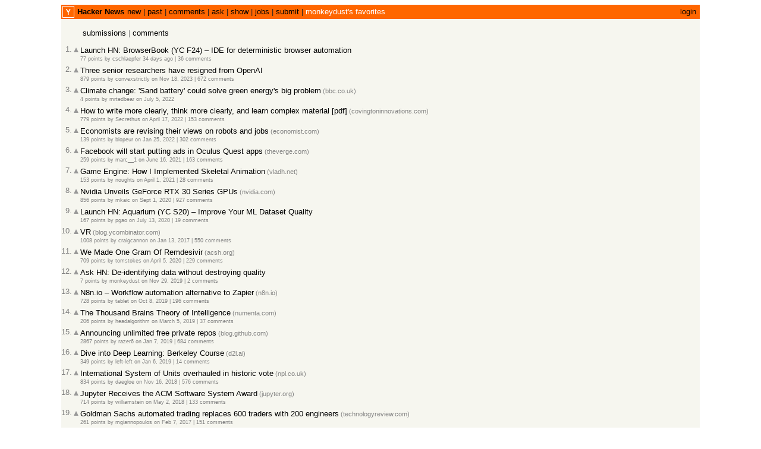

--- FILE ---
content_type: text/html; charset=utf-8
request_url: https://news.ycombinator.com/favorites?id=monkeydust
body_size: 4081
content:
<html lang="en" op="favorites"><head><meta name="referrer" content="origin"><meta name="viewport" content="width=device-width, initial-scale=1.0"><link rel="stylesheet" type="text/css" href="news.css?TPqmnrFk6HJq1G2w5H2P"><link rel="icon" href="y18.svg"><title>monkeydust&#x27;s favorites | Hacker News</title></head><body><center><table id="hnmain" border="0" cellpadding="0" cellspacing="0" width="85%" bgcolor="#f6f6ef"><tr><td bgcolor="#ff6600"><table border="0" cellpadding="0" cellspacing="0" width="100%" style="padding:2px"><tr><td style="width:18px;padding-right:4px"><a href="https://news.ycombinator.com"><img src="y18.svg" width="18" height="18" style="border:1px white solid; display:block"></a></td><td style="line-height:12pt; height:10px;"><span class="pagetop"><b class="hnname"><a href="news">Hacker News</a></b><a href="newest">new</a> | <a href="front">past</a> | <a href="newcomments">comments</a> | <a href="ask">ask</a> | <a href="show">show</a> | <a href="jobs">jobs</a> | <a href="submit" rel="nofollow">submit</a> | <font color="#FFFFFF">monkeydust's favorites</font></span></td><td style="text-align:right;padding-right:4px;"><span class="pagetop"><a href="login?goto=favorites%3Fid%3Dmonkeydust">login</a></span></td></tr></table></td></tr><tr style='height:10px'/><tr id="bigbox"><td><div style="margin-left:36px; margin-top:6px; margin-bottom:12px"><a href="favorites?id=monkeydust">submissions</a> | <a href="favorites?id=monkeydust&amp;comments=t">comments</a></div><table border="0" cellpadding="0" cellspacing="0"><tr class="athing submission" id="46232434"><td align="right" valign="top" class="title"><span class="rank">1.</span></td><td valign="top" class="votelinks"><center><a id='up_46232434' href='vote?id=46232434&amp;how=up&amp;goto=favorites%3Fid%3Dmonkeydust'><div class='votearrow' title='upvote'></div></a></center></td><td class="title"><span class="titleline"><a href="item?id=46232434">Launch HN: BrowserBook (YC F24) – IDE for deterministic browser automation</a></span></td></tr><tr><td colspan="2"></td><td class="subtext"><span class="subline"><span class="score" id="score_46232434">77 points</span> by <a href="user?id=cschlaepfer" class="hnuser">cschlaepfer</a> <span class="age" title="2025-12-11T15:18:51 1765466331"><a href="item?id=46232434">34 days ago</a></span> <span id="unv_46232434"></span> | <a href="item?id=46232434">36&nbsp;comments</a></span></td></tr><tr class="spacer" style="height:5px"></tr><tr class="athing submission" id="38316378"><td align="right" valign="top" class="title"><span class="rank">2.</span></td><td valign="top" class="votelinks"><center><a id='up_38316378' href='vote?id=38316378&amp;how=up&amp;goto=favorites%3Fid%3Dmonkeydust'><div class='votearrow' title='upvote'></div></a></center></td><td class="title"><span class="titleline"><a href="item?id=38316378">Three senior researchers have resigned from OpenAI</a></span></td></tr><tr><td colspan="2"></td><td class="subtext"><span class="subline"><span class="score" id="score_38316378">879 points</span> by <a href="user?id=convexstrictly" class="hnuser">convexstrictly</a> <span class="age" title="2023-11-18T07:04:20 1700291060"><a href="item?id=38316378">on Nov 18, 2023</a></span> <span id="unv_38316378"></span> | <a href="item?id=38316378">672&nbsp;comments</a></span></td></tr><tr class="spacer" style="height:5px"></tr><tr class="athing submission" id="31988439"><td align="right" valign="top" class="title"><span class="rank">3.</span></td><td valign="top" class="votelinks"><center><a id='up_31988439' href='vote?id=31988439&amp;how=up&amp;goto=favorites%3Fid%3Dmonkeydust'><div class='votearrow' title='upvote'></div></a></center></td><td class="title"><span class="titleline"><a href="https://www.bbc.co.uk/news/science-environment-61996520" rel="nofollow">Climate change: &#x27;Sand battery&#x27; could solve green energy&#x27;s big problem</a><span class="sitebit comhead"> (<a href="from?site=bbc.co.uk"><span class="sitestr">bbc.co.uk</span></a>)</span></span></td></tr><tr><td colspan="2"></td><td class="subtext"><span class="subline"><span class="score" id="score_31988439">4 points</span> by <a href="user?id=mrtedbear" class="hnuser">mrtedbear</a> <span class="age" title="2022-07-05T14:16:31 1657030591"><a href="item?id=31988439">on July 5, 2022</a></span> <span id="unv_31988439"></span></span></td></tr><tr class="spacer" style="height:5px"></tr><tr class="athing submission" id="31060362"><td align="right" valign="top" class="title"><span class="rank">4.</span></td><td valign="top" class="votelinks"><center><a id='up_31060362' href='vote?id=31060362&amp;how=up&amp;goto=favorites%3Fid%3Dmonkeydust'><div class='votearrow' title='upvote'></div></a></center></td><td class="title"><span class="titleline"><a href="http://www.covingtoninnovations.com/mc/WriteThinkLearn.pdf">How to write more clearly, think more clearly, and learn complex material [pdf]</a><span class="sitebit comhead"> (<a href="from?site=covingtoninnovations.com"><span class="sitestr">covingtoninnovations.com</span></a>)</span></span></td></tr><tr><td colspan="2"></td><td class="subtext"><span class="subline"><span class="score" id="score_31060362">779 points</span> by <a href="user?id=Secrethus" class="hnuser">Secrethus</a> <span class="age" title="2022-04-17T12:23:43 1650198223"><a href="item?id=31060362">on April 17, 2022</a></span> <span id="unv_31060362"></span> | <a href="item?id=31060362">153&nbsp;comments</a></span></td></tr><tr class="spacer" style="height:5px"></tr><tr class="athing submission" id="30078732"><td align="right" valign="top" class="title"><span class="rank">5.</span></td><td valign="top" class="votelinks"><center><a id='up_30078732' href='vote?id=30078732&amp;how=up&amp;goto=favorites%3Fid%3Dmonkeydust'><div class='votearrow' title='upvote'></div></a></center></td><td class="title"><span class="titleline"><a href="https://www.economist.com/finance-and-economics/2022/01/22/economists-are-revising-their-views-on-robots-and-jobs">Economists are revising their views on robots and jobs</a><span class="sitebit comhead"> (<a href="from?site=economist.com"><span class="sitestr">economist.com</span></a>)</span></span></td></tr><tr><td colspan="2"></td><td class="subtext"><span class="subline"><span class="score" id="score_30078732">139 points</span> by <a href="user?id=blopeur" class="hnuser">blopeur</a> <span class="age" title="2022-01-25T22:00:51 1643148051"><a href="item?id=30078732">on Jan 25, 2022</a></span> <span id="unv_30078732"></span> | <a href="item?id=30078732">302&nbsp;comments</a></span></td></tr><tr class="spacer" style="height:5px"></tr><tr class="athing submission" id="27532243"><td align="right" valign="top" class="title"><span class="rank">6.</span></td><td valign="top" class="votelinks"><center><a id='up_27532243' href='vote?id=27532243&amp;how=up&amp;goto=favorites%3Fid%3Dmonkeydust'><div class='votearrow' title='upvote'></div></a></center></td><td class="title"><span class="titleline"><a href="https://www.theverge.com/2021/6/16/22535511/facebook-ads-oculus-quest-vr-apps">Facebook will start putting ads in Oculus Quest apps</a><span class="sitebit comhead"> (<a href="from?site=theverge.com"><span class="sitestr">theverge.com</span></a>)</span></span></td></tr><tr><td colspan="2"></td><td class="subtext"><span class="subline"><span class="score" id="score_27532243">259 points</span> by <a href="user?id=marc__1" class="hnuser">marc__1</a> <span class="age" title="2021-06-16T19:08:42 1623870522"><a href="item?id=27532243">on June 16, 2021</a></span> <span id="unv_27532243"></span> | <a href="item?id=27532243">163&nbsp;comments</a></span></td></tr><tr class="spacer" style="height:5px"></tr><tr class="athing submission" id="26659295"><td align="right" valign="top" class="title"><span class="rank">7.</span></td><td valign="top" class="votelinks"><center><a id='up_26659295' href='vote?id=26659295&amp;how=up&amp;goto=favorites%3Fid%3Dmonkeydust'><div class='votearrow' title='upvote'></div></a></center></td><td class="title"><span class="titleline"><a href="https://vladh.net/articles/game-engine-skeletal-animation.html">Game Engine: How I Implemented Skeletal Animation</a><span class="sitebit comhead"> (<a href="from?site=vladh.net"><span class="sitestr">vladh.net</span></a>)</span></span></td></tr><tr><td colspan="2"></td><td class="subtext"><span class="subline"><span class="score" id="score_26659295">153 points</span> by <a href="user?id=noughts" class="hnuser">noughts</a> <span class="age" title="2021-04-01T11:52:56 1617277976"><a href="item?id=26659295">on April 1, 2021</a></span> <span id="unv_26659295"></span> | <a href="item?id=26659295">28&nbsp;comments</a></span></td></tr><tr class="spacer" style="height:5px"></tr><tr class="athing submission" id="24343672"><td align="right" valign="top" class="title"><span class="rank">8.</span></td><td valign="top" class="votelinks"><center><a id='up_24343672' href='vote?id=24343672&amp;how=up&amp;goto=favorites%3Fid%3Dmonkeydust'><div class='votearrow' title='upvote'></div></a></center></td><td class="title"><span class="titleline"><a href="https://blogs.nvidia.com/blog/2020/09/01/nvidia-ceo-geforce-rtx-30-series-gpus/">Nvidia Unveils GeForce RTX 30 Series GPUs</a><span class="sitebit comhead"> (<a href="from?site=nvidia.com"><span class="sitestr">nvidia.com</span></a>)</span></span></td></tr><tr><td colspan="2"></td><td class="subtext"><span class="subline"><span class="score" id="score_24343672">856 points</span> by <a href="user?id=mkaic" class="hnuser">mkaic</a> <span class="age" title="2020-09-01T16:42:25 1598978545"><a href="item?id=24343672">on Sept 1, 2020</a></span> <span id="unv_24343672"></span> | <a href="item?id=24343672">927&nbsp;comments</a></span></td></tr><tr class="spacer" style="height:5px"></tr><tr class="athing submission" id="23821502"><td align="right" valign="top" class="title"><span class="rank">9.</span></td><td valign="top" class="votelinks"><center><a id='up_23821502' href='vote?id=23821502&amp;how=up&amp;goto=favorites%3Fid%3Dmonkeydust'><div class='votearrow' title='upvote'></div></a></center></td><td class="title"><span class="titleline"><a href="item?id=23821502">Launch HN: Aquarium (YC S20) – Improve Your ML Dataset Quality</a></span></td></tr><tr><td colspan="2"></td><td class="subtext"><span class="subline"><span class="score" id="score_23821502">167 points</span> by <a href="user?id=pgao" class="hnuser">pgao</a> <span class="age" title="2020-07-13T15:05:41 1594652741"><a href="item?id=23821502">on July 13, 2020</a></span> <span id="unv_23821502"></span> | <a href="item?id=23821502">19&nbsp;comments</a></span></td></tr><tr class="spacer" style="height:5px"></tr><tr class="athing submission" id="13392885"><td align="right" valign="top" class="title"><span class="rank">10.</span></td><td valign="top" class="votelinks"><center><a id='up_13392885' href='vote?id=13392885&amp;how=up&amp;goto=favorites%3Fid%3Dmonkeydust'><div class='votearrow' title='upvote'></div></a></center></td><td class="title"><span class="titleline"><a href="https://blog.ycombinator.com/vr/">VR</a><span class="sitebit comhead"> (<a href="from?site=blog.ycombinator.com"><span class="sitestr">blog.ycombinator.com</span></a>)</span></span></td></tr><tr><td colspan="2"></td><td class="subtext"><span class="subline"><span class="score" id="score_13392885">1008 points</span> by <a href="user?id=craigcannon" class="hnuser">craigcannon</a> <span class="age" title="2017-01-13T17:59:20 1484330360"><a href="item?id=13392885">on Jan 13, 2017</a></span> <span id="unv_13392885"></span> | <a href="item?id=13392885">550&nbsp;comments</a></span></td></tr><tr class="spacer" style="height:5px"></tr><tr class="athing submission" id="22783363"><td align="right" valign="top" class="title"><span class="rank">11.</span></td><td valign="top" class="votelinks"><center><a id='up_22783363' href='vote?id=22783363&amp;how=up&amp;goto=favorites%3Fid%3Dmonkeydust'><div class='votearrow' title='upvote'></div></a></center></td><td class="title"><span class="titleline"><a href="https://www.acsh.org/news/2020/03/26/problem-remdesivir-making-it-14665">We Made One Gram Of Remdesivir</a><span class="sitebit comhead"> (<a href="from?site=acsh.org"><span class="sitestr">acsh.org</span></a>)</span></span></td></tr><tr><td colspan="2"></td><td class="subtext"><span class="subline"><span class="score" id="score_22783363">709 points</span> by <a href="user?id=tomstokes" class="hnuser">tomstokes</a> <span class="age" title="2020-04-05T02:49:07 1586054947"><a href="item?id=22783363">on April 5, 2020</a></span> <span id="unv_22783363"></span> | <a href="item?id=22783363">229&nbsp;comments</a></span></td></tr><tr class="spacer" style="height:5px"></tr><tr class="athing submission" id="21663218"><td align="right" valign="top" class="title"><span class="rank">12.</span></td><td valign="top" class="votelinks"><center><a id='up_21663218' href='vote?id=21663218&amp;how=up&amp;goto=favorites%3Fid%3Dmonkeydust'><div class='votearrow' title='upvote'></div></a></center></td><td class="title"><span class="titleline"><a href="item?id=21663218">Ask HN: De-identifying data without destroying quality</a></span></td></tr><tr><td colspan="2"></td><td class="subtext"><span class="subline"><span class="score" id="score_21663218">7 points</span> by <a href="user?id=monkeydust" class="hnuser">monkeydust</a> <span class="age" title="2019-11-29T09:29:34 1575019774"><a href="item?id=21663218">on Nov 29, 2019</a></span> <span id="unv_21663218"></span> | <a href="item?id=21663218">2&nbsp;comments</a></span></td></tr><tr class="spacer" style="height:5px"></tr><tr class="athing submission" id="21191676"><td align="right" valign="top" class="title"><span class="rank">13.</span></td><td valign="top" class="votelinks"><center><a id='up_21191676' href='vote?id=21191676&amp;how=up&amp;goto=favorites%3Fid%3Dmonkeydust'><div class='votearrow' title='upvote'></div></a></center></td><td class="title"><span class="titleline"><a href="https://n8n.io/">N8n.io – Workflow automation alternative to Zapier</a><span class="sitebit comhead"> (<a href="from?site=n8n.io"><span class="sitestr">n8n.io</span></a>)</span></span></td></tr><tr><td colspan="2"></td><td class="subtext"><span class="subline"><span class="score" id="score_21191676">728 points</span> by <a href="user?id=tablet" class="hnuser">tablet</a> <span class="age" title="2019-10-08T12:53:04 1570539184"><a href="item?id=21191676">on Oct 8, 2019</a></span> <span id="unv_21191676"></span> | <a href="item?id=21191676">196&nbsp;comments</a></span></td></tr><tr class="spacer" style="height:5px"></tr><tr class="athing submission" id="19311279"><td align="right" valign="top" class="title"><span class="rank">14.</span></td><td valign="top" class="votelinks"><center><a id='up_19311279' href='vote?id=19311279&amp;how=up&amp;goto=favorites%3Fid%3Dmonkeydust'><div class='votearrow' title='upvote'></div></a></center></td><td class="title"><span class="titleline"><a href="https://numenta.com/blog/2019/01/16/the-thousand-brains-theory-of-intelligence/">The Thousand Brains Theory of Intelligence</a><span class="sitebit comhead"> (<a href="from?site=numenta.com"><span class="sitestr">numenta.com</span></a>)</span></span></td></tr><tr><td colspan="2"></td><td class="subtext"><span class="subline"><span class="score" id="score_19311279">206 points</span> by <a href="user?id=headalgorithm" class="hnuser">headalgorithm</a> <span class="age" title="2019-03-05T15:50:08 1551801008"><a href="item?id=19311279">on March 5, 2019</a></span> <span id="unv_19311279"></span> | <a href="item?id=19311279">37&nbsp;comments</a></span></td></tr><tr class="spacer" style="height:5px"></tr><tr class="athing submission" id="18847043"><td align="right" valign="top" class="title"><span class="rank">15.</span></td><td valign="top" class="votelinks"><center><a id='up_18847043' href='vote?id=18847043&amp;how=up&amp;goto=favorites%3Fid%3Dmonkeydust'><div class='votearrow' title='upvote'></div></a></center></td><td class="title"><span class="titleline"><a href="https://blog.github.com/2019-01-07-new-year-new-github/">Announcing unlimited free private repos</a><span class="sitebit comhead"> (<a href="from?site=blog.github.com"><span class="sitestr">blog.github.com</span></a>)</span></span></td></tr><tr><td colspan="2"></td><td class="subtext"><span class="subline"><span class="score" id="score_18847043">2867 points</span> by <a href="user?id=razer6" class="hnuser">razer6</a> <span class="age" title="2019-01-07T17:03:59 1546880639"><a href="item?id=18847043">on Jan 7, 2019</a></span> <span id="unv_18847043"></span> | <a href="item?id=18847043">684&nbsp;comments</a></span></td></tr><tr class="spacer" style="height:5px"></tr><tr class="athing submission" id="18838808"><td align="right" valign="top" class="title"><span class="rank">16.</span></td><td valign="top" class="votelinks"><center><a id='up_18838808' href='vote?id=18838808&amp;how=up&amp;goto=favorites%3Fid%3Dmonkeydust'><div class='votearrow' title='upvote'></div></a></center></td><td class="title"><span class="titleline"><a href="http://d2l.ai/chapter_introduction/index.html">Dive into Deep Learning: Berkeley Course</a><span class="sitebit comhead"> (<a href="from?site=d2l.ai"><span class="sitestr">d2l.ai</span></a>)</span></span></td></tr><tr><td colspan="2"></td><td class="subtext"><span class="subline"><span class="score" id="score_18838808">349 points</span> by <a href="user?id=left-left" class="hnuser">left-left</a> <span class="age" title="2019-01-06T15:40:54 1546789254"><a href="item?id=18838808">on Jan 6, 2019</a></span> <span id="unv_18838808"></span> | <a href="item?id=18838808">14&nbsp;comments</a></span></td></tr><tr class="spacer" style="height:5px"></tr><tr class="athing submission" id="18469905"><td align="right" valign="top" class="title"><span class="rank">17.</span></td><td valign="top" class="votelinks"><center><a id='up_18469905' href='vote?id=18469905&amp;how=up&amp;goto=favorites%3Fid%3Dmonkeydust'><div class='votearrow' title='upvote'></div></a></center></td><td class="title"><span class="titleline"><a href="http://www.npl.co.uk/news/international-system-of-units-overhauled-in-historic-vote">International System of Units overhauled in historic vote</a><span class="sitebit comhead"> (<a href="from?site=npl.co.uk"><span class="sitestr">npl.co.uk</span></a>)</span></span></td></tr><tr><td colspan="2"></td><td class="subtext"><span class="subline"><span class="score" id="score_18469905">834 points</span> by <a href="user?id=daegloe" class="hnuser">daegloe</a> <span class="age" title="2018-11-16T16:53:01 1542387181"><a href="item?id=18469905">on Nov 16, 2018</a></span> <span id="unv_18469905"></span> | <a href="item?id=18469905">576&nbsp;comments</a></span></td></tr><tr class="spacer" style="height:5px"></tr><tr class="athing submission" id="16976830"><td align="right" valign="top" class="title"><span class="rank">18.</span></td><td valign="top" class="votelinks"><center><a id='up_16976830' href='vote?id=16976830&amp;how=up&amp;goto=favorites%3Fid%3Dmonkeydust'><div class='votearrow' title='upvote'></div></a></center></td><td class="title"><span class="titleline"><a href="https://blog.jupyter.org/jupyter-receives-the-acm-software-system-award-d433b0dfe3a2">Jupyter Receives the ACM Software System Award</a><span class="sitebit comhead"> (<a href="from?site=jupyter.org"><span class="sitestr">jupyter.org</span></a>)</span></span></td></tr><tr><td colspan="2"></td><td class="subtext"><span class="subline"><span class="score" id="score_16976830">714 points</span> by <a href="user?id=williamstein" class="hnuser">williamstein</a> <span class="age" title="2018-05-02T13:51:49 1525269109"><a href="item?id=16976830">on May 2, 2018</a></span> <span id="unv_16976830"></span> | <a href="item?id=16976830">133&nbsp;comments</a></span></td></tr><tr class="spacer" style="height:5px"></tr><tr class="athing submission" id="13592009"><td align="right" valign="top" class="title"><span class="rank">19.</span></td><td valign="top" class="votelinks"><center><a id='up_13592009' href='vote?id=13592009&amp;how=up&amp;goto=favorites%3Fid%3Dmonkeydust'><div class='votearrow' title='upvote'></div></a></center></td><td class="title"><span class="titleline"><a href="https://www.technologyreview.com/s/603431/as-goldman-embraces-automation-even-the-masters-of-the-universe-are-threatened/">Goldman Sachs automated trading replaces 600 traders with 200 engineers</a><span class="sitebit comhead"> (<a href="from?site=technologyreview.com"><span class="sitestr">technologyreview.com</span></a>)</span></span></td></tr><tr><td colspan="2"></td><td class="subtext"><span class="subline"><span class="score" id="score_13592009">261 points</span> by <a href="user?id=mgiannopoulos" class="hnuser">mgiannopoulos</a> <span class="age" title="2017-02-07T19:40:05 1486496405"><a href="item?id=13592009">on Feb 7, 2017</a></span> <span id="unv_13592009"></span> | <a href="item?id=13592009">151&nbsp;comments</a></span></td></tr><tr class="spacer" style="height:5px"></tr></table></td></tr><tr><td><img src="s.gif" height="10" width="0"><table width="100%" cellspacing="0" cellpadding="1"><tr><td bgcolor="#ff6600"></td></tr></table><br>
<center><span class="yclinks"><a href="newsguidelines.html">Guidelines</a> | <a href="newsfaq.html">FAQ</a> | <a href="lists">Lists</a> | <a href="https://github.com/HackerNews/API">API</a> | <a href="security.html">Security</a> | <a href="https://www.ycombinator.com/legal/">Legal</a> | <a href="https://www.ycombinator.com/apply/">Apply to YC</a> | <a href="mailto:hn@ycombinator.com">Contact</a></span><br><br>
<form method="get" action="//hn.algolia.com/">Search: <input type="text" name="q" size="17" autocorrect="off" spellcheck="false" autocapitalize="off" autocomplete="off"></form></center></td></tr></table></center></body><script type="text/javascript" src="hn.js?TPqmnrFk6HJq1G2w5H2P"></script></html>

--- FILE ---
content_type: image/svg+xml
request_url: https://news.ycombinator.com/triangle.svg
body_size: 25
content:
<svg height="32" viewBox="0 0 32 16" width="32" xmlns="http://www.w3.org/2000/svg"><path d="m2 27 14-29 14 29z" fill="#999"/></svg>